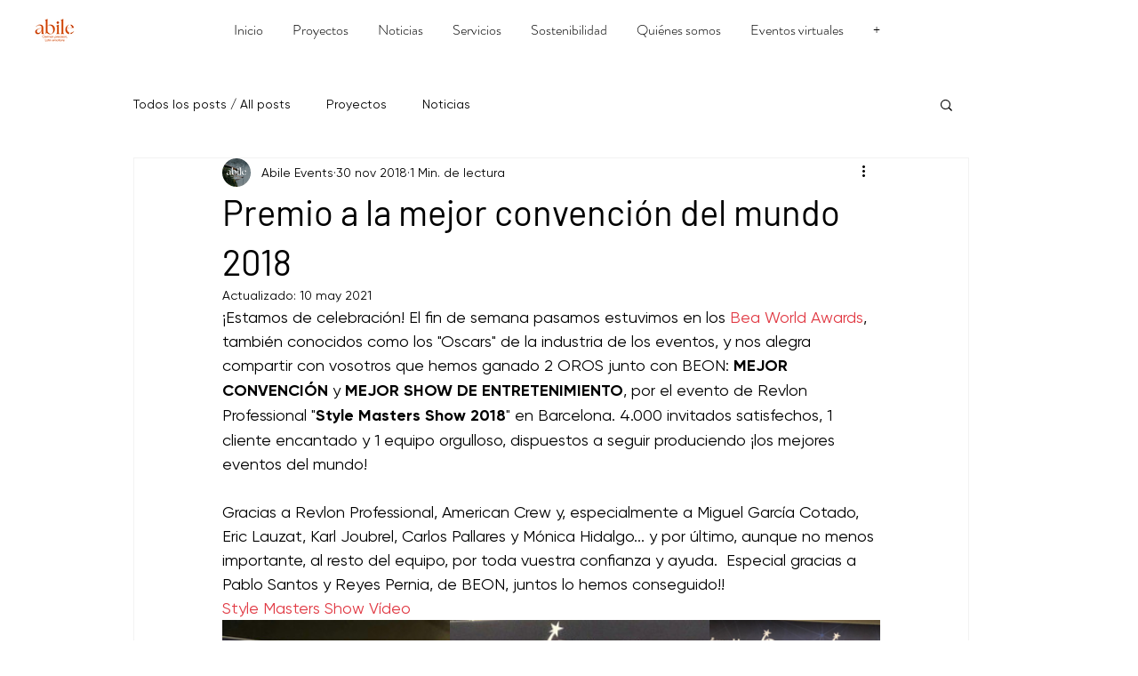

--- FILE ---
content_type: text/css; charset=utf-8
request_url: https://www.abilevents.com/_serverless/pro-gallery-css-v4-server/layoutCss?ver=2&id=77qhj-not-scoped&items=4824_1202_1600%7C3562_758_883%7C4751_1242_2208&container=667_740_300_720&options=gallerySizeType:px%7CenableInfiniteScroll:true%7CtitlePlacement:SHOW_ON_HOVER%7CimageMargin:0%7CisVertical:false%7CgridStyle:0%7CgalleryLayout:1%7CnumberOfImagesPerRow:3%7CgallerySizePx:300%7CcubeRatio:1%7CcubeType:fill%7CgalleryThumbnailsAlignment:none%7CthumbnailSpacings:0
body_size: -148
content:
#pro-gallery-77qhj-not-scoped [data-hook="item-container"][data-idx="0"].gallery-item-container{opacity: 1 !important;display: block !important;transition: opacity .2s ease !important;top: 0px !important;left: 0px !important;right: auto !important;height: 341px !important;width: 256px !important;} #pro-gallery-77qhj-not-scoped [data-hook="item-container"][data-idx="0"] .gallery-item-common-info-outer{height: 100% !important;} #pro-gallery-77qhj-not-scoped [data-hook="item-container"][data-idx="0"] .gallery-item-common-info{height: 100% !important;width: 100% !important;} #pro-gallery-77qhj-not-scoped [data-hook="item-container"][data-idx="0"] .gallery-item-wrapper{width: 256px !important;height: 341px !important;margin: 0 !important;} #pro-gallery-77qhj-not-scoped [data-hook="item-container"][data-idx="0"] .gallery-item-content{width: 256px !important;height: 341px !important;margin: 0px 0px !important;opacity: 1 !important;} #pro-gallery-77qhj-not-scoped [data-hook="item-container"][data-idx="0"] .gallery-item-hover{width: 256px !important;height: 341px !important;opacity: 1 !important;} #pro-gallery-77qhj-not-scoped [data-hook="item-container"][data-idx="0"] .item-hover-flex-container{width: 256px !important;height: 341px !important;margin: 0px 0px !important;opacity: 1 !important;} #pro-gallery-77qhj-not-scoped [data-hook="item-container"][data-idx="0"] .gallery-item-wrapper img{width: 100% !important;height: 100% !important;opacity: 1 !important;} #pro-gallery-77qhj-not-scoped [data-hook="item-container"][data-idx="1"].gallery-item-container{opacity: 1 !important;display: block !important;transition: opacity .2s ease !important;top: 0px !important;left: 256px !important;right: auto !important;height: 341px !important;width: 292px !important;} #pro-gallery-77qhj-not-scoped [data-hook="item-container"][data-idx="1"] .gallery-item-common-info-outer{height: 100% !important;} #pro-gallery-77qhj-not-scoped [data-hook="item-container"][data-idx="1"] .gallery-item-common-info{height: 100% !important;width: 100% !important;} #pro-gallery-77qhj-not-scoped [data-hook="item-container"][data-idx="1"] .gallery-item-wrapper{width: 292px !important;height: 341px !important;margin: 0 !important;} #pro-gallery-77qhj-not-scoped [data-hook="item-container"][data-idx="1"] .gallery-item-content{width: 292px !important;height: 341px !important;margin: 0px 0px !important;opacity: 1 !important;} #pro-gallery-77qhj-not-scoped [data-hook="item-container"][data-idx="1"] .gallery-item-hover{width: 292px !important;height: 341px !important;opacity: 1 !important;} #pro-gallery-77qhj-not-scoped [data-hook="item-container"][data-idx="1"] .item-hover-flex-container{width: 292px !important;height: 341px !important;margin: 0px 0px !important;opacity: 1 !important;} #pro-gallery-77qhj-not-scoped [data-hook="item-container"][data-idx="1"] .gallery-item-wrapper img{width: 100% !important;height: 100% !important;opacity: 1 !important;} #pro-gallery-77qhj-not-scoped [data-hook="item-container"][data-idx="2"].gallery-item-container{opacity: 1 !important;display: block !important;transition: opacity .2s ease !important;top: 0px !important;left: 548px !important;right: auto !important;height: 341px !important;width: 192px !important;} #pro-gallery-77qhj-not-scoped [data-hook="item-container"][data-idx="2"] .gallery-item-common-info-outer{height: 100% !important;} #pro-gallery-77qhj-not-scoped [data-hook="item-container"][data-idx="2"] .gallery-item-common-info{height: 100% !important;width: 100% !important;} #pro-gallery-77qhj-not-scoped [data-hook="item-container"][data-idx="2"] .gallery-item-wrapper{width: 192px !important;height: 341px !important;margin: 0 !important;} #pro-gallery-77qhj-not-scoped [data-hook="item-container"][data-idx="2"] .gallery-item-content{width: 192px !important;height: 341px !important;margin: 0px 0px !important;opacity: 1 !important;} #pro-gallery-77qhj-not-scoped [data-hook="item-container"][data-idx="2"] .gallery-item-hover{width: 192px !important;height: 341px !important;opacity: 1 !important;} #pro-gallery-77qhj-not-scoped [data-hook="item-container"][data-idx="2"] .item-hover-flex-container{width: 192px !important;height: 341px !important;margin: 0px 0px !important;opacity: 1 !important;} #pro-gallery-77qhj-not-scoped [data-hook="item-container"][data-idx="2"] .gallery-item-wrapper img{width: 100% !important;height: 100% !important;opacity: 1 !important;} #pro-gallery-77qhj-not-scoped .pro-gallery-prerender{height:340.67046263994587px !important;}#pro-gallery-77qhj-not-scoped {height:340.67046263994587px !important; width:740px !important;}#pro-gallery-77qhj-not-scoped .pro-gallery-margin-container {height:340.67046263994587px !important;}#pro-gallery-77qhj-not-scoped .pro-gallery {height:340.67046263994587px !important; width:740px !important;}#pro-gallery-77qhj-not-scoped .pro-gallery-parent-container {height:340.67046263994587px !important; width:740px !important;}